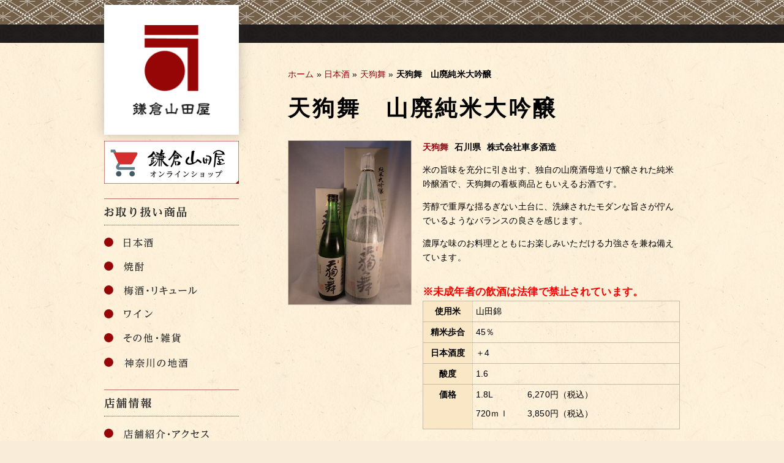

--- FILE ---
content_type: text/html; charset=UTF-8
request_url: https://kamakura-yamadaya.jp/sake/3335.html
body_size: 5479
content:
<!DOCTYPE html>
<html lang="ja" prefix="og: http://ogp.me/ns#">
<head>
<meta charset="UTF-8">

<meta http-equiv="X-UA-Compatible" content="IE=edge">
<title>天狗舞　山廃純米大吟醸 | 鎌倉山田屋</title>
<link rel="profile" href="http://gmpg.org/xfn/11">
<link rel="pingback" href="https://kamakura-yamadaya.jp/xmlrpc.php">

<!-- favicon -->
<link rel="apple-touch-icon" sizes="57x57" href="https://kamakura-yamadaya.jp/wp-content/themes/yamadaya/favicons/apple-touch-icon-57x57.png">
<link rel="apple-touch-icon" sizes="60x60" href="https://kamakura-yamadaya.jp/wp-content/themes/yamadaya/favicons/apple-touch-icon-60x60.png">
<link rel="apple-touch-icon" sizes="72x72" href="https://kamakura-yamadaya.jp/wp-content/themes/yamadaya/favicons/apple-touch-icon-72x72.png">
<link rel="apple-touch-icon" sizes="76x76" href="https://kamakura-yamadaya.jp/wp-content/themes/yamadaya/favicons/apple-touch-icon-76x76.png">
<link rel="apple-touch-icon" sizes="114x114" href="https://kamakura-yamadaya.jp/wp-content/themes/yamadaya/favicons/apple-touch-icon-114x114.png">
<link rel="apple-touch-icon" sizes="120x120" href="https://kamakura-yamadaya.jp/wp-content/themes/yamadaya/favicons/apple-touch-icon-120x120.png">
<link rel="apple-touch-icon" sizes="144x144" href="https://kamakura-yamadaya.jp/wp-content/themes/yamadaya/favicons/apple-touch-icon-144x144.png">
<link rel="apple-touch-icon" sizes="152x152" href="https://kamakura-yamadaya.jp/wp-content/themes/yamadaya/favicons/apple-touch-icon-152x152.png">
<link rel="apple-touch-icon" sizes="180x180" href="https://kamakura-yamadaya.jp/wp-content/themes/yamadaya/favicons/apple-touch-icon-180x180.png">
<link rel="icon" type="image/png" href="https://kamakura-yamadaya.jp/wp-content/themes/yamadaya/favicons/favicon-32x32.png" sizes="32x32">
<link rel="icon" type="image/png" href="https://kamakura-yamadaya.jp/wp-content/themes/yamadaya/favicons/android-chrome-192x192.png" sizes="192x192">
<link rel="icon" type="image/png" href="https://kamakura-yamadaya.jp/wp-content/themes/yamadaya/favicons/favicon-96x96.png" sizes="96x96">
<link rel="icon" type="image/png" href="https://kamakura-yamadaya.jp/wp-content/themes/yamadaya/favicons/favicon-16x16.png" sizes="16x16">
<link rel="manifest" href="https://kamakura-yamadaya.jp/wp-content/themes/yamadaya/favicons/manifest.json">
<meta name="msapplication-TileColor" content="#f7ebc3">
<meta name="msapplication-TileImage" content="https://kamakura-yamadaya.jp/wp-content/themes/yamadaya/favicons/mstile-144x144.png">
<meta name="theme-color" content="#920610">
<!-- /favicon -->


<!-- This site is optimized with the Yoast SEO plugin v7.4.2 - https://yoast.com/wordpress/plugins/seo/ -->
<link rel="canonical" href="https://kamakura-yamadaya.jp/sake/3335.html" />
<meta property="og:locale" content="ja_JP" />
<meta property="og:type" content="article" />
<meta property="og:title" content="天狗舞　山廃純米大吟醸 | 鎌倉山田屋" />
<meta property="og:description" content="米の旨味を充分に引き出す、独自の山廃酒母造りで醸された純米吟醸酒で、天狗舞の看板商品ともいえるお酒です。 芳醇で重厚な揺るぎない土台に、洗練されたモダンな旨さが佇んでいるようなバランスの良さを感じます。 濃厚な味のお料理..." />
<meta property="og:url" content="https://kamakura-yamadaya.jp/sake/3335.html" />
<meta property="og:site_name" content="鎌倉山田屋" />
<meta property="article:publisher" content="https://www.facebook.com/pages/鎌倉山田屋/388072751275929?fref=photo" />
<meta property="og:image" content="https://kamakura-yamadaya.jp/wp-content/uploads/471991fc584443af131ebfa571d6d7b2.jpg" />
<meta property="og:image:secure_url" content="https://kamakura-yamadaya.jp/wp-content/uploads/471991fc584443af131ebfa571d6d7b2.jpg" />
<meta property="og:image:width" content="768" />
<meta property="og:image:height" content="1024" />
<!-- / Yoast SEO plugin. -->

<link rel='dns-prefetch' href='//maxcdn.bootstrapcdn.com' />
<link rel='dns-prefetch' href='//s.w.org' />
<link rel="alternate" type="application/rss+xml" title="鎌倉山田屋 &raquo; フィード" href="https://kamakura-yamadaya.jp/feed" />
<link rel="alternate" type="application/rss+xml" title="鎌倉山田屋 &raquo; コメントフィード" href="https://kamakura-yamadaya.jp/comments/feed" />
<link rel='stylesheet' id='contact-form-7-css'  href='https://kamakura-yamadaya.jp/wp-content/plugins/contact-form-7/includes/css/styles.css?ver=5.0.1' type='text/css' media='all' />
<link rel='stylesheet' id='yamadaya-style-css'  href='https://kamakura-yamadaya.jp/wp-content/themes/yamadaya/style.css?ver=4.9.5' type='text/css' media='all' />
<link rel='stylesheet' id='style-font-css'  href='https://maxcdn.bootstrapcdn.com/font-awesome/4.5.0/css/font-awesome.min.css?ver=4.9.5' type='text/css' media='all' />
<script type='text/javascript' src='https://kamakura-yamadaya.jp/wp-includes/js/jquery/jquery.js?ver=1.12.4'></script>
<script type='text/javascript' src='https://kamakura-yamadaya.jp/wp-includes/js/jquery/jquery-migrate.min.js?ver=1.4.1'></script>
<link rel='https://api.w.org/' href='https://kamakura-yamadaya.jp/wp-json/' />
<link rel="EditURI" type="application/rsd+xml" title="RSD" href="https://kamakura-yamadaya.jp/xmlrpc.php?rsd" />
<link rel="wlwmanifest" type="application/wlwmanifest+xml" href="https://kamakura-yamadaya.jp/wp-includes/wlwmanifest.xml" /> 
<meta name="generator" content="WordPress 4.9.5" />
<link rel='shortlink' href='https://kamakura-yamadaya.jp/?p=3335' />
<link rel="alternate" type="application/json+oembed" href="https://kamakura-yamadaya.jp/wp-json/oembed/1.0/embed?url=https%3A%2F%2Fkamakura-yamadaya.jp%2Fsake%2F3335.html" />
<link rel="alternate" type="text/xml+oembed" href="https://kamakura-yamadaya.jp/wp-json/oembed/1.0/embed?url=https%3A%2F%2Fkamakura-yamadaya.jp%2Fsake%2F3335.html&#038;format=xml" />

<link rel="stylesheet" href="https://kamakura-yamadaya.jp/wp-content/plugins/count-per-day/counter.css" type="text/css" />

<!--[if lt IE 9.0]>
	<script src="https://kamakura-yamadaya.jp/wp-content/themes/yamadaya/js/html5shiv.min.js"></script>
	<script src="https://kamakura-yamadaya.jp/wp-content/themes/yamadaya/js/jquery.backgroundSize.js"></script>
<![endif]-->

<script>
  (function(i,s,o,g,r,a,m){i['GoogleAnalyticsObject']=r;i[r]=i[r]||function(){
  (i[r].q=i[r].q||[]).push(arguments)},i[r].l=1*new Date();a=s.createElement(o),
  m=s.getElementsByTagName(o)[0];a.async=1;a.src=g;m.parentNode.insertBefore(a,m)
  })(window,document,'script','//www.google-analytics.com/analytics.js','ga');

  ga('create', 'UA-43689858-2', 'auto');
  ga('send', 'pageview');

</script>

</head>

<body class="sake-template-default single single-sake postid-3335">
<div id="page" class="hfeed site">
	<a class="skip-link screen-reader-text" href="#content">Skip to content</a>

	<header id="masthead" class="site-header" role="banner">
		<div class="site-branding">
			<div class="site-title"><a href="https://kamakura-yamadaya.jp/" rel="home"><img src="https://kamakura-yamadaya.jp/wp-content/themes/yamadaya/images/logo_main.png" alt="鎌倉山田屋" width="126"></a></div>

			<!-- スライダー -->
			

		</div>
	</header><!-- #masthead -->

	<div id="content" class="site-content">

<div id="primary" class="content-area">
  <main id="main" class="site-main" role="main">
    
<article itemscope itemtype="http://schema.org/Product" id="post-3335" class="post-3335 sake type-sake status-publish has-post-thumbnail hentry sake_cat-199">
      <header class="entry-header">
      <p id="breadcrumbs"><span xmlns:v="http://rdf.data-vocabulary.org/#"><span typeof="v:Breadcrumb"><a href="https://kamakura-yamadaya.jp/" rel="v:url" property="v:title">ホーム</a> » <span rel="v:child" typeof="v:Breadcrumb"><a href="https://kamakura-yamadaya.jp/sake" rel="v:url" property="v:title">日本酒</a> » <span rel="v:child" typeof="v:Breadcrumb"><a href="https://kamakura-yamadaya.jp/sake/%e5%a4%a9%e7%8b%97%e8%88%9e" rel="v:url" property="v:title">天狗舞</a> » <strong class="breadcrumb_last">天狗舞　山廃純米大吟醸</strong></span></span></span></span></p>      <h1 itemprop="name" class="entry-title"><span>天狗舞　山廃純米大吟醸</span></h1>    </header><!-- .entry-header -->
  
  <div class="entry-content">
    <div class="content-meta">
      <div class="content-images">
        <a itemprop="image" href="https://kamakura-yamadaya.jp/wp-content/uploads/471991fc584443af131ebfa571d6d7b2-400x533.jpg" title="天狗舞　山廃純米大吟醸" ><img width="768" height="1024" src="https://kamakura-yamadaya.jp/wp-content/uploads/471991fc584443af131ebfa571d6d7b2.jpg" class="attachment-post-thumbnail size-post-thumbnail wp-post-image" alt="" srcset="https://kamakura-yamadaya.jp/wp-content/uploads/471991fc584443af131ebfa571d6d7b2.jpg 768w, https://kamakura-yamadaya.jp/wp-content/uploads/471991fc584443af131ebfa571d6d7b2-150x200.jpg 150w, https://kamakura-yamadaya.jp/wp-content/uploads/471991fc584443af131ebfa571d6d7b2-405x540.jpg 405w, https://kamakura-yamadaya.jp/wp-content/uploads/471991fc584443af131ebfa571d6d7b2-400x533.jpg 400w" sizes="(max-width: 768px) 100vw, 768px" /></a>      </div>
    </div>
    <div class="content-right">
      <div class="content-info">
                <p itemprop="brand" itemscope itemtype="http://schema.org/Brand"><span itemprop="name">
          <a href="https://kamakura-yamadaya.jp/sake/%e5%a4%a9%e7%8b%97%e8%88%9e" rel="tag">天狗舞</a></p><p>石川県</span></p>
        <p>
          株式会社車多酒造        </p>
      </div>

      <div itemprop="description" class="content-main">
        <p>米の旨味を充分に引き出す、独自の山廃酒母造りで醸された純米吟醸酒で、天狗舞の看板商品ともいえるお酒です。</p>
<p>芳醇で重厚な揺るぎない土台に、洗練されたモダンな旨さが佇んでいるようなバランスの良さを感じます。</p>
<p>濃厚な味のお料理とともにお楽しみいただける力強さを兼ね備えています。</p>
              </div>

      

                                                  <p style="margin-bottom: 0; font-size: 1.2em; color: #ff0000; font-weight:bold;">※未成年者の飲酒は法律で禁止されています。</p>
            

        <table class="product_table">
                          <tr>
            <th>使用米</th>
            <td>
              山田錦            </td>
          </tr>
                  <tr>
            <th>精米歩合</th>
            <td>
              45％            </td>
          </tr>
                  <tr>
            <th>日本酒度</th>
            <td>
              ＋4            </td>
          </tr>
                  <tr>
            <th>酸度</th>
            <td>
              1.6            </td>
          </tr>
                <tr>
          <th>価格</th>
          <td>
                          <dl>
                                  <dt>1.8L</dt>
                  <dd itemprop="offers" itemscope itemtype="http://schema.org/Offer">
                    <span itemprop="price">6,270</span>円（税込）
                  </dd>
                                  <dt>720ｍｌ</dt>
                  <dd itemprop="offers" itemscope itemtype="http://schema.org/Offer">
                    <span itemprop="price">3,850</span>円（税込）
                  </dd>
                              </dl>
                        </td>
          </tr>
      </table>
    </div>
          </div>

      <footer class="entry-footer">
      <h2>
        天狗舞        <span>関連商品</span>
      </h2>
      <ul class="related">
                  <li>
            <p class="images"><a href="https://kamakura-yamadaya.jp/sake/9546.html"><img width="150" height="200" src="https://kamakura-yamadaya.jp/wp-content/uploads/581f8bda7473d1dc50502f446c9e875e-150x200.jpg" class="attachment-medium size-medium wp-post-image" alt="" srcset="https://kamakura-yamadaya.jp/wp-content/uploads/581f8bda7473d1dc50502f446c9e875e-150x200.jpg 150w, https://kamakura-yamadaya.jp/wp-content/uploads/581f8bda7473d1dc50502f446c9e875e.jpg 768w, https://kamakura-yamadaya.jp/wp-content/uploads/581f8bda7473d1dc50502f446c9e875e-405x540.jpg 405w, https://kamakura-yamadaya.jp/wp-content/uploads/581f8bda7473d1dc50502f446c9e875e-400x533.jpg 400w" sizes="(max-width: 150px) 100vw, 150px" /></a></p>
            <p><a href="https://kamakura-yamadaya.jp/sake/9546.html">天狗舞　純米大吟醸　ひやおろし</a></p>
            <p>石川県</p>
            <p>株式会社車多酒造</p>
          </li>
                  <li>
            <p class="images"><a href="https://kamakura-yamadaya.jp/sake/9524.html"><img width="150" height="200" src="https://kamakura-yamadaya.jp/wp-content/uploads/4e602a3e36850329bf4dbad01b846742-150x200.jpg" class="attachment-medium size-medium wp-post-image" alt="" srcset="https://kamakura-yamadaya.jp/wp-content/uploads/4e602a3e36850329bf4dbad01b846742-150x200.jpg 150w, https://kamakura-yamadaya.jp/wp-content/uploads/4e602a3e36850329bf4dbad01b846742.jpg 768w, https://kamakura-yamadaya.jp/wp-content/uploads/4e602a3e36850329bf4dbad01b846742-405x540.jpg 405w, https://kamakura-yamadaya.jp/wp-content/uploads/4e602a3e36850329bf4dbad01b846742-400x533.jpg 400w" sizes="(max-width: 150px) 100vw, 150px" /></a></p>
            <p><a href="https://kamakura-yamadaya.jp/sake/9524.html">天狗舞　山廃止込　車多酒造7代目追悼酒</a></p>
            <p>石川県</p>
            <p>株式会社車多酒造</p>
          </li>
                  <li>
            <p class="images"><a href="https://kamakura-yamadaya.jp/sake/9351.html"><img width="150" height="200" src="https://kamakura-yamadaya.jp/wp-content/uploads/9329d972e44d630a8de83f9e647fe05f-150x200.jpg" class="attachment-medium size-medium wp-post-image" alt="" srcset="https://kamakura-yamadaya.jp/wp-content/uploads/9329d972e44d630a8de83f9e647fe05f-150x200.jpg 150w, https://kamakura-yamadaya.jp/wp-content/uploads/9329d972e44d630a8de83f9e647fe05f.jpg 768w, https://kamakura-yamadaya.jp/wp-content/uploads/9329d972e44d630a8de83f9e647fe05f-405x540.jpg 405w, https://kamakura-yamadaya.jp/wp-content/uploads/9329d972e44d630a8de83f9e647fe05f-400x533.jpg 400w" sizes="(max-width: 150px) 100vw, 150px" /></a></p>
            <p><a href="https://kamakura-yamadaya.jp/sake/9351.html">天狗舞　継　中三郎　純米大吟醸　-醸　岡田謙治-</a></p>
            <p>石川県</p>
            <p>株式会社車多酒造</p>
          </li>
                  <li>
            <p class="images"><a href="https://kamakura-yamadaya.jp/sake/8595.html"><img width="150" height="200" src="https://kamakura-yamadaya.jp/wp-content/uploads/f8a216c4579f7b37edb50bf4d3dccf36-150x200.jpg" class="attachment-medium size-medium wp-post-image" alt="" srcset="https://kamakura-yamadaya.jp/wp-content/uploads/f8a216c4579f7b37edb50bf4d3dccf36-150x200.jpg 150w, https://kamakura-yamadaya.jp/wp-content/uploads/f8a216c4579f7b37edb50bf4d3dccf36.jpg 768w, https://kamakura-yamadaya.jp/wp-content/uploads/f8a216c4579f7b37edb50bf4d3dccf36-405x540.jpg 405w, https://kamakura-yamadaya.jp/wp-content/uploads/f8a216c4579f7b37edb50bf4d3dccf36-400x533.jpg 400w" sizes="(max-width: 150px) 100vw, 150px" /></a></p>
            <p><a href="https://kamakura-yamadaya.jp/sake/8595.html">天狗舞　零REI　2023BY 山廃純米大吟醸生酒</a></p>
            <p>石川県</p>
            <p>株式会社車多酒造</p>
          </li>
                  <li>
            <p class="images"><a href="https://kamakura-yamadaya.jp/sake/8593.html"><img width="150" height="200" src="https://kamakura-yamadaya.jp/wp-content/uploads/eab681a7eab6b65747230127c0fb631e-150x200.jpg" class="attachment-medium size-medium wp-post-image" alt="" srcset="https://kamakura-yamadaya.jp/wp-content/uploads/eab681a7eab6b65747230127c0fb631e-150x200.jpg 150w, https://kamakura-yamadaya.jp/wp-content/uploads/eab681a7eab6b65747230127c0fb631e.jpg 768w, https://kamakura-yamadaya.jp/wp-content/uploads/eab681a7eab6b65747230127c0fb631e-405x540.jpg 405w, https://kamakura-yamadaya.jp/wp-content/uploads/eab681a7eab6b65747230127c0fb631e-400x533.jpg 400w" sizes="(max-width: 150px) 100vw, 150px" /></a></p>
            <p><a href="https://kamakura-yamadaya.jp/sake/8593.html">天狗舞　縹　HANADA-Label　山廃純米</a></p>
            <p>石川県</p>
            <p>株式会社車多酒造</p>
          </li>
                  <li>
            <p class="images"><a href="https://kamakura-yamadaya.jp/sake/4649.html"><img width="150" height="200" src="https://kamakura-yamadaya.jp/wp-content/uploads/a07719c3a1c2f3acd3f3ba94164800e8-150x200.jpg" class="attachment-medium size-medium wp-post-image" alt="" srcset="https://kamakura-yamadaya.jp/wp-content/uploads/a07719c3a1c2f3acd3f3ba94164800e8-150x200.jpg 150w, https://kamakura-yamadaya.jp/wp-content/uploads/a07719c3a1c2f3acd3f3ba94164800e8.jpg 768w, https://kamakura-yamadaya.jp/wp-content/uploads/a07719c3a1c2f3acd3f3ba94164800e8-405x540.jpg 405w, https://kamakura-yamadaya.jp/wp-content/uploads/a07719c3a1c2f3acd3f3ba94164800e8-400x533.jpg 400w" sizes="(max-width: 150px) 100vw, 150px" /></a></p>
            <p><a href="https://kamakura-yamadaya.jp/sake/4649.html">天狗舞　冬吟　生酒</a></p>
            <p>石川県</p>
            <p>株式会社車多酒造</p>
          </li>
                  <li>
            <p class="images"><a href="https://kamakura-yamadaya.jp/sake/3745.html"><img width="150" height="200" src="https://kamakura-yamadaya.jp/wp-content/uploads/9cbb6c8823157969a2f275860e8bff5e-150x200.jpg" class="attachment-medium size-medium wp-post-image" alt="" srcset="https://kamakura-yamadaya.jp/wp-content/uploads/9cbb6c8823157969a2f275860e8bff5e-150x200.jpg 150w, https://kamakura-yamadaya.jp/wp-content/uploads/9cbb6c8823157969a2f275860e8bff5e.jpg 768w, https://kamakura-yamadaya.jp/wp-content/uploads/9cbb6c8823157969a2f275860e8bff5e-405x540.jpg 405w, https://kamakura-yamadaya.jp/wp-content/uploads/9cbb6c8823157969a2f275860e8bff5e-400x533.jpg 400w" sizes="(max-width: 150px) 100vw, 150px" /></a></p>
            <p><a href="https://kamakura-yamadaya.jp/sake/3745.html">天狗舞　おりがらみ　純米大吟醸　生酒</a></p>
            <p>石川県</p>
            <p>株式会社車多酒造</p>
          </li>
                  <li>
            <p class="images"><a href="https://kamakura-yamadaya.jp/sake/3538.html"><img width="150" height="200" src="https://kamakura-yamadaya.jp/wp-content/uploads/ff7b10d238da5afc77e3f7b036ff1560-150x200.jpg" class="attachment-medium size-medium wp-post-image" alt="" srcset="https://kamakura-yamadaya.jp/wp-content/uploads/ff7b10d238da5afc77e3f7b036ff1560-150x200.jpg 150w, https://kamakura-yamadaya.jp/wp-content/uploads/ff7b10d238da5afc77e3f7b036ff1560.jpg 768w, https://kamakura-yamadaya.jp/wp-content/uploads/ff7b10d238da5afc77e3f7b036ff1560-405x540.jpg 405w, https://kamakura-yamadaya.jp/wp-content/uploads/ff7b10d238da5afc77e3f7b036ff1560-400x533.jpg 400w" sizes="(max-width: 150px) 100vw, 150px" /></a></p>
            <p><a href="https://kamakura-yamadaya.jp/sake/3538.html">天狗舞　ひやおろし　山廃純米</a></p>
            <p>石川県</p>
            <p>株式会社車多酒造</p>
          </li>
                  <li>
            <p class="images"><a href="https://kamakura-yamadaya.jp/sake/3244.html"><img width="150" height="200" src="https://kamakura-yamadaya.jp/wp-content/uploads/ebf795d8b1a55d8d15227d8679756d20-150x200.jpg" class="attachment-medium size-medium wp-post-image" alt="" srcset="https://kamakura-yamadaya.jp/wp-content/uploads/ebf795d8b1a55d8d15227d8679756d20-150x200.jpg 150w, https://kamakura-yamadaya.jp/wp-content/uploads/ebf795d8b1a55d8d15227d8679756d20.jpg 768w, https://kamakura-yamadaya.jp/wp-content/uploads/ebf795d8b1a55d8d15227d8679756d20-405x540.jpg 405w, https://kamakura-yamadaya.jp/wp-content/uploads/ebf795d8b1a55d8d15227d8679756d20-400x533.jpg 400w" sizes="(max-width: 150px) 100vw, 150px" /></a></p>
            <p><a href="https://kamakura-yamadaya.jp/sake/3244.html">天狗舞　超辛純米</a></p>
            <p>石川県</p>
            <p>株式会社車多酒造</p>
          </li>
                  <li>
            <p class="images"><a href="https://kamakura-yamadaya.jp/sake/3243.html"><img width="150" height="200" src="https://kamakura-yamadaya.jp/wp-content/uploads/bc11cf1c8f75157ab21c7fa1f662070e-150x200.jpg" class="attachment-medium size-medium wp-post-image" alt="" srcset="https://kamakura-yamadaya.jp/wp-content/uploads/bc11cf1c8f75157ab21c7fa1f662070e-150x200.jpg 150w, https://kamakura-yamadaya.jp/wp-content/uploads/bc11cf1c8f75157ab21c7fa1f662070e.jpg 768w, https://kamakura-yamadaya.jp/wp-content/uploads/bc11cf1c8f75157ab21c7fa1f662070e-405x540.jpg 405w, https://kamakura-yamadaya.jp/wp-content/uploads/bc11cf1c8f75157ab21c7fa1f662070e-400x533.jpg 400w" sizes="(max-width: 150px) 100vw, 150px" /></a></p>
            <p><a href="https://kamakura-yamadaya.jp/sake/3243.html">天狗舞　涼吟　純米大吟醸</a></p>
            <p>石川県</p>
            <p>株式会社車多酒造</p>
          </li>
                  <li>
            <p class="images"><a href="https://kamakura-yamadaya.jp/sake/3331.html"><img width="150" height="200" src="https://kamakura-yamadaya.jp/wp-content/uploads/1836f25c8e282e9bfa4d8f443978a7e0-150x200.jpg" class="attachment-medium size-medium wp-post-image" alt="" srcset="https://kamakura-yamadaya.jp/wp-content/uploads/1836f25c8e282e9bfa4d8f443978a7e0-150x200.jpg 150w, https://kamakura-yamadaya.jp/wp-content/uploads/1836f25c8e282e9bfa4d8f443978a7e0.jpg 768w, https://kamakura-yamadaya.jp/wp-content/uploads/1836f25c8e282e9bfa4d8f443978a7e0-405x540.jpg 405w, https://kamakura-yamadaya.jp/wp-content/uploads/1836f25c8e282e9bfa4d8f443978a7e0-400x533.jpg 400w" sizes="(max-width: 150px) 100vw, 150px" /></a></p>
            <p><a href="https://kamakura-yamadaya.jp/sake/3331.html">天狗舞　本醸造生酒　しぼりたて</a></p>
            <p>石川県</p>
            <p>株式会社車多酒造</p>
          </li>
                  <li>
            <p class="images"><a href="https://kamakura-yamadaya.jp/sake/3347.html"><img width="150" height="200" src="https://kamakura-yamadaya.jp/wp-content/uploads/871cdc1c4947e9cb5062862974bdb6d3-150x200.jpg" class="attachment-medium size-medium wp-post-image" alt="" srcset="https://kamakura-yamadaya.jp/wp-content/uploads/871cdc1c4947e9cb5062862974bdb6d3-150x200.jpg 150w, https://kamakura-yamadaya.jp/wp-content/uploads/871cdc1c4947e9cb5062862974bdb6d3.jpg 768w, https://kamakura-yamadaya.jp/wp-content/uploads/871cdc1c4947e9cb5062862974bdb6d3-405x540.jpg 405w, https://kamakura-yamadaya.jp/wp-content/uploads/871cdc1c4947e9cb5062862974bdb6d3-400x533.jpg 400w" sizes="(max-width: 150px) 100vw, 150px" /></a></p>
            <p><a href="https://kamakura-yamadaya.jp/sake/3347.html">天狗舞　純米　旨醇</a></p>
            <p>石川県</p>
            <p>株式会社車多酒造</p>
          </li>
                  <li>
            <p class="images"><a href="https://kamakura-yamadaya.jp/sake/3330.html"><img width="150" height="200" src="https://kamakura-yamadaya.jp/wp-content/uploads/3ed9246f9bebad74c8d31c13816e2959-150x200.jpg" class="attachment-medium size-medium wp-post-image" alt="" srcset="https://kamakura-yamadaya.jp/wp-content/uploads/3ed9246f9bebad74c8d31c13816e2959-150x200.jpg 150w, https://kamakura-yamadaya.jp/wp-content/uploads/3ed9246f9bebad74c8d31c13816e2959.jpg 768w, https://kamakura-yamadaya.jp/wp-content/uploads/3ed9246f9bebad74c8d31c13816e2959-405x540.jpg 405w, https://kamakura-yamadaya.jp/wp-content/uploads/3ed9246f9bebad74c8d31c13816e2959-400x533.jpg 400w" sizes="(max-width: 150px) 100vw, 150px" /></a></p>
            <p><a href="https://kamakura-yamadaya.jp/sake/3330.html">天狗舞　純米原酒　山廃仕込　純生</a></p>
            <p>石川県</p>
            <p>株式会社車多酒造</p>
          </li>
                  <li>
            <p class="images"><a href="https://kamakura-yamadaya.jp/sake/3346.html"><img width="150" height="200" src="https://kamakura-yamadaya.jp/wp-content/uploads/d210d6afa134a31b42735cbcb651fafe-150x200.jpg" class="attachment-medium size-medium wp-post-image" alt="" srcset="https://kamakura-yamadaya.jp/wp-content/uploads/d210d6afa134a31b42735cbcb651fafe-150x200.jpg 150w, https://kamakura-yamadaya.jp/wp-content/uploads/d210d6afa134a31b42735cbcb651fafe.jpg 768w, https://kamakura-yamadaya.jp/wp-content/uploads/d210d6afa134a31b42735cbcb651fafe-405x540.jpg 405w, https://kamakura-yamadaya.jp/wp-content/uploads/d210d6afa134a31b42735cbcb651fafe-400x533.jpg 400w" sizes="(max-width: 150px) 100vw, 150px" /></a></p>
            <p><a href="https://kamakura-yamadaya.jp/sake/3346.html">天狗舞　純米　文政六年</a></p>
            <p>石川県</p>
            <p>株式会社車多酒造</p>
          </li>
                  <li>
            <p class="images"><a href="https://kamakura-yamadaya.jp/sake/3334.html"><img width="150" height="200" src="https://kamakura-yamadaya.jp/wp-content/uploads/c9ce65f91a6aa2ac8f859e3ea8b8e207-150x200.jpg" class="attachment-medium size-medium wp-post-image" alt="" srcset="https://kamakura-yamadaya.jp/wp-content/uploads/c9ce65f91a6aa2ac8f859e3ea8b8e207-150x200.jpg 150w, https://kamakura-yamadaya.jp/wp-content/uploads/c9ce65f91a6aa2ac8f859e3ea8b8e207.jpg 768w, https://kamakura-yamadaya.jp/wp-content/uploads/c9ce65f91a6aa2ac8f859e3ea8b8e207-405x540.jpg 405w, https://kamakura-yamadaya.jp/wp-content/uploads/c9ce65f91a6aa2ac8f859e3ea8b8e207-400x533.jpg 400w" sizes="(max-width: 150px) 100vw, 150px" /></a></p>
            <p><a href="https://kamakura-yamadaya.jp/sake/3334.html">天狗舞 純米大吟醸50 生酒</a></p>
            <p>石川県</p>
            <p>株式会社車多酒造</p>
          </li>
                  <li>
            <p class="images"><a href="https://kamakura-yamadaya.jp/sake/3335.html"><img width="150" height="200" src="https://kamakura-yamadaya.jp/wp-content/uploads/471991fc584443af131ebfa571d6d7b2-150x200.jpg" class="attachment-medium size-medium wp-post-image" alt="" srcset="https://kamakura-yamadaya.jp/wp-content/uploads/471991fc584443af131ebfa571d6d7b2-150x200.jpg 150w, https://kamakura-yamadaya.jp/wp-content/uploads/471991fc584443af131ebfa571d6d7b2.jpg 768w, https://kamakura-yamadaya.jp/wp-content/uploads/471991fc584443af131ebfa571d6d7b2-405x540.jpg 405w, https://kamakura-yamadaya.jp/wp-content/uploads/471991fc584443af131ebfa571d6d7b2-400x533.jpg 400w" sizes="(max-width: 150px) 100vw, 150px" /></a></p>
            <p><a href="https://kamakura-yamadaya.jp/sake/3335.html">天狗舞　山廃純米大吟醸</a></p>
            <p>石川県</p>
            <p>株式会社車多酒造</p>
          </li>
                  <li>
            <p class="images"><a href="https://kamakura-yamadaya.jp/sake/3336.html"><img width="150" height="200" src="https://kamakura-yamadaya.jp/wp-content/uploads/1832993e675a20fd8398bda29de26c38-150x200.jpg" class="attachment-medium size-medium wp-post-image" alt="" srcset="https://kamakura-yamadaya.jp/wp-content/uploads/1832993e675a20fd8398bda29de26c38-150x200.jpg 150w, https://kamakura-yamadaya.jp/wp-content/uploads/1832993e675a20fd8398bda29de26c38.jpg 768w, https://kamakura-yamadaya.jp/wp-content/uploads/1832993e675a20fd8398bda29de26c38-405x540.jpg 405w, https://kamakura-yamadaya.jp/wp-content/uploads/1832993e675a20fd8398bda29de26c38-400x533.jpg 400w" sizes="(max-width: 150px) 100vw, 150px" /></a></p>
            <p><a href="https://kamakura-yamadaya.jp/sake/3336.html">天狗舞　山廃純米大吟醸生　純生</a></p>
            <p>石川県</p>
            <p>株式会社車多酒造</p>
          </li>
                  <li>
            <p class="images"><a href="https://kamakura-yamadaya.jp/sake/3323.html"><img width="150" height="200" src="https://kamakura-yamadaya.jp/wp-content/uploads/e536f181a7982274a1cd918c045fcbc9-150x200.jpg" class="attachment-medium size-medium wp-post-image" alt="" srcset="https://kamakura-yamadaya.jp/wp-content/uploads/e536f181a7982274a1cd918c045fcbc9-150x200.jpg 150w, https://kamakura-yamadaya.jp/wp-content/uploads/e536f181a7982274a1cd918c045fcbc9.jpg 768w, https://kamakura-yamadaya.jp/wp-content/uploads/e536f181a7982274a1cd918c045fcbc9-405x540.jpg 405w, https://kamakura-yamadaya.jp/wp-content/uploads/e536f181a7982274a1cd918c045fcbc9-400x533.jpg 400w" sizes="(max-width: 150px) 100vw, 150px" /></a></p>
            <p><a href="https://kamakura-yamadaya.jp/sake/3323.html">天狗舞　古古酒　純米大吟醸</a></p>
            <p>石川県</p>
            <p>株式会社車多酒造</p>
          </li>
                  <li>
            <p class="images"><a href="https://kamakura-yamadaya.jp/sake/3325.html"><img width="150" height="200" src="https://kamakura-yamadaya.jp/wp-content/uploads/07be93c7dece936ca09440d08bd0e9ab-150x200.jpg" class="attachment-medium size-medium wp-post-image" alt="" srcset="https://kamakura-yamadaya.jp/wp-content/uploads/07be93c7dece936ca09440d08bd0e9ab-150x200.jpg 150w, https://kamakura-yamadaya.jp/wp-content/uploads/07be93c7dece936ca09440d08bd0e9ab.jpg 768w, https://kamakura-yamadaya.jp/wp-content/uploads/07be93c7dece936ca09440d08bd0e9ab-405x540.jpg 405w, https://kamakura-yamadaya.jp/wp-content/uploads/07be93c7dece936ca09440d08bd0e9ab-400x533.jpg 400w" sizes="(max-width: 150px) 100vw, 150px" /></a></p>
            <p><a href="https://kamakura-yamadaya.jp/sake/3325.html">天狗舞　吟こうぶり　真精大吟醸</a></p>
            <p>石川県</p>
            <p>株式会社車多酒造</p>
          </li>
              </ul>
    </footer><!-- .entry-footer -->
  </article><!-- #post-## -->
  </main>
  <!-- #main -->
</div>
<!-- #primary -->


<div id="secondary" class="widget-area">
  <a href="https://kmyamadaya.base.shop/" style="display: block; margin-top:10px;"><img src="/wp-content/themes/yamadaya/images/base.jpg" alt="オンラインショッピング"></a>
  <nav>
    <h2><span class="menu_ttl001"></span></h2>
    <ul>
      <li><a href="https://kamakura-yamadaya.jp/sake"><span class="menu01"></span></a></li>
      <li><a href="https://kamakura-yamadaya.jp/shochu"><span class="menu02"></span></a></li>
      <li><a href="https://kamakura-yamadaya.jp/liqueur"><span class="menu03"></span></a></li>
      <li><a href="https://kamakura-yamadaya.jp/wine"><span class="menu04"></span></a></li>
      <li><a href="https://kamakura-yamadaya.jp/goods"><span class="menu05"></span></a></li>
      <li><a href="https://kamakura-yamadaya.jp/kamakura"><span class="menu06"></span></a></li>
    </ul>

    <h2><span class="menu_ttl002"></span></h2>
    <ul>
      <li><a href="https://kamakura-yamadaya.jp/info"><span class="menu07"></span></a></li>
      <li><a href="https://kamakura-yamadaya.jp/contact"><span class="menu08"></span></a></li>
      <!--<li><a href="https://kamakura-yamadaya.jp/blog"><span class="menu09"></span></a></li>-->
      <li class="fb"><a href="https://www.facebook.com/pages/%E9%8E%8C%E5%80%89%E5%B1%B1%E7%94%B0%E5%B1%8B/388072751275929?fref=nf" target="_blank"><span class="menu10"></span></a></li>
      <li class="fb"><a href="https://twitter.com/yamadayahonten" target="_blank"><span class="menu11"></span></a></li>
      <li class="fb"><a href="https://www.instagram.com/kyamadaya/?hl=ja" target="_blank"><span class="menu12"></span></a></li>

    </ul>
    <p style="margin-bottom: 0; font-size: 1.2em; color: #ff0000; font-weight:bold;">※未成年者の飲酒は法律で<br>&emsp;禁止されています。</p>
  </nav>
</div><!-- #secondary -->
  <div class="gotop"><a href="#" class="pagetop"><i class="fa fa-caret-up"></i> ページトップへ戻る</a></div>
  </div><!-- #content -->

  <footer id="colophon" class="site-footer" role="contentinfo">
  <div class="foot-inner">
    <div class="site-info">
      <h4>株式会社　山田屋本店<!--鎌倉山田屋--></h4>
      〒248-0005　神奈川県 鎌倉市 雪ノ下3-8-29<br />
      TEL：0467-22-0338　FAX：0467-24-8497<br />
      営業時間：10:00〜20:00<br />
      定休日：日曜日・月曜日
      <p style="font-size: 1.2em; font-weight:bold;">※未成年者の飲酒は法律で禁止されています。</p>
    </div><!-- .site-info -->
    <div class="site-map">
      <h4>お取り扱い商品</h4>
      <ul>
        <li><a href="https://kamakura-yamadaya.jp/sake">日本酒</a></li>
        <li><a href="https://kamakura-yamadaya.jp/shochu">焼酎</a></li>
        <li><a href="https://kamakura-yamadaya.jp/liqueur">梅酒・リキュール</a></li>
        <li><a href="https://kamakura-yamadaya.jp/wine">ワイン</a></li>
        <li><a href="https://kamakura-yamadaya.jp/goods">その他・雑貨</a></li>
        <li><a href="https://kamakura-yamadaya.jp/kamakura">鎌倉・湘南名産</a></li>
      </ul>
    </div>
    <div class="site-map">
      <h4>店舗情報</h4>
      <ul>
        <li><a href="https://kamakura-yamadaya.jp/info">店舗紹介・アクセス</a></li>
        <li><a href="https://kamakura-yamadaya.jp/contact">ご注文・お問い合わせ</a></li>
        <li><a href="https://kamakura-yamadaya.jp/news">お知らせ</a></li>
        <li><a href="https://www.facebook.com/pages/%E9%8E%8C%E5%80%89%E5%B1%B1%E7%94%B0%E5%B1%8B/388072751275929?fref=nf" target="_blank">公式Facebook</a></li>
        <li><a href="https://twitter.com/yamadayahonten" target="_blank">Twitter</a></li>
        <li><a href="https://www.instagram.com/kyamadaya/?hl=ja" target="_blank">Instagram</a></li>
        <li><a href="https://kamakura-yamadaya.jp/regulation">特定商取引法に基づく表記</a></li>
      </ul>
    </div>
    </div>
  </footer><!-- #colophon -->
</div><!-- #page -->

<script type='text/javascript'>
/* <![CDATA[ */
var wpcf7 = {"apiSettings":{"root":"https:\/\/kamakura-yamadaya.jp\/wp-json\/contact-form-7\/v1","namespace":"contact-form-7\/v1"},"recaptcha":{"messages":{"empty":"\u3042\u306a\u305f\u304c\u30ed\u30dc\u30c3\u30c8\u3067\u306f\u306a\u3044\u3053\u3068\u3092\u8a3c\u660e\u3057\u3066\u304f\u3060\u3055\u3044\u3002"}}};
/* ]]> */
</script>
<script type='text/javascript' src='https://kamakura-yamadaya.jp/wp-content/plugins/contact-form-7/includes/js/scripts.js?ver=5.0.1'></script>
<script type='text/javascript' src='https://kamakura-yamadaya.jp/wp-content/themes/yamadaya/js/navigation.js?ver=20120206'></script>
<script type='text/javascript' src='https://kamakura-yamadaya.jp/wp-content/themes/yamadaya/js/skip-link-focus-fix.js?ver=20130115'></script>
<script type='text/javascript' src='https://kamakura-yamadaya.jp/wp-includes/js/wp-embed.min.js?ver=4.9.5'></script>

<script type="text/javascript">
  jQuery(document).ready(function($) {
    $(function() {
      //ページ内スクロール
      $(".btn_scroll").click(function() {
        var i = $(".btn_scroll").index(this)
        var p = $(".ind_scroll").eq(i).offset().top;
        $('html,body').animate({
          scrollTop: p
        }, 'fast');
        return false;
      });

      //ページ上部へ戻る
      $(".pagetop").click(function() {
        $('html,body').animate({
          scrollTop: 0
        }, 'fast');
        return false;
      });
    });
  });
</script>


</body>
</html>


--- FILE ---
content_type: text/plain
request_url: https://www.google-analytics.com/j/collect?v=1&_v=j102&a=460178665&t=pageview&_s=1&dl=https%3A%2F%2Fkamakura-yamadaya.jp%2Fsake%2F3335.html&ul=en-us%40posix&dt=%E5%A4%A9%E7%8B%97%E8%88%9E%E3%80%80%E5%B1%B1%E5%BB%83%E7%B4%94%E7%B1%B3%E5%A4%A7%E5%90%9F%E9%86%B8%20%7C%20%E9%8E%8C%E5%80%89%E5%B1%B1%E7%94%B0%E5%B1%8B&sr=1280x720&vp=1280x720&_u=IEBAAEABAAAAACAAI~&jid=57920380&gjid=536218128&cid=1094469309.1768415854&tid=UA-43689858-2&_gid=775318360.1768415854&_r=1&_slc=1&z=850033011
body_size: -451
content:
2,cG-21EWDST60L